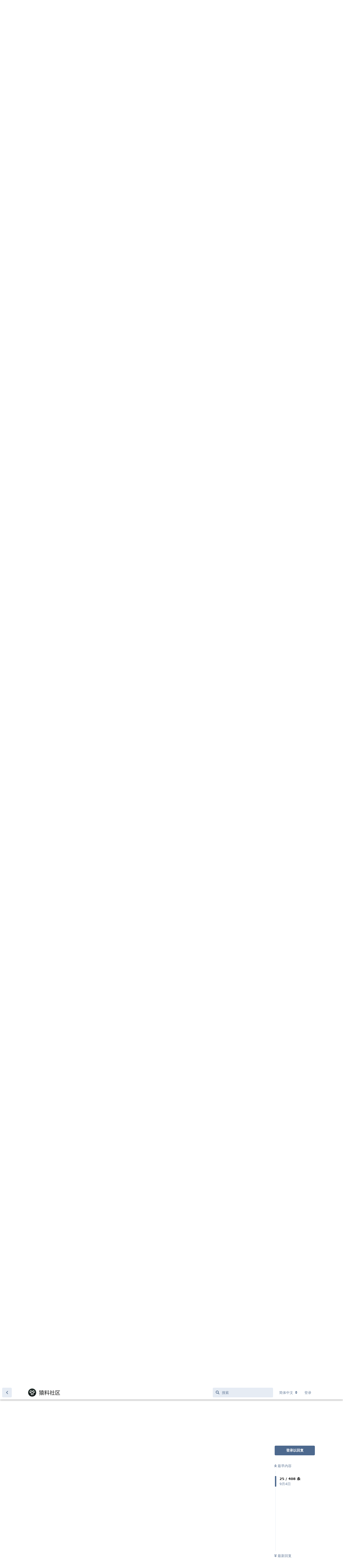

--- FILE ---
content_type: text/html; charset=utf-8
request_url: https://yuanliao.info/d/424/26
body_size: 16401
content:
<!doctype html>
<html  dir="ltr"        lang="zh-Hans" >
    <head>
        <meta charset="utf-8">
        <title>[插件][快捷命令 3.0.1]  全新版本，大量更新 - 猿料社区</title>

        <link rel="stylesheet" href="https://yuanliao.info/assets/forum-18e5ba52.css">
<link rel="canonical" href="https://yuanliao.info/d/424-301?near=26">
<meta name="viewport" content="width=device-width, initial-scale=1, maximum-scale=1, minimum-scale=1">
<meta name="description" content="猿料，取你所需原料。猿料是 uTools 官方社区，在这里你可以分享与发现各种实用插件。">
<meta name="theme-color" content="#4D698E">
<link rel="shortcut icon" href="https://yuanliao.info/assets/favicon-kw0zsuoa.png">
    </head>

    <body>
        <link rel="stylesheet" href="//at.alicdn.com/t/font_2157681_loi7c3sr99m.css" />

<div id="app" class="App">

    <div id="app-navigation" class="App-navigation"></div>

    <div id="drawer" class="App-drawer">

        <header id="header" class="App-header">
            <div id="header-navigation" class="Header-navigation"></div>
            <div class="container">
                <h1 class="Header-title">
                    <a href="https://yuanliao.info" id="home-link">
                                                    <img src="https://yuanliao.info/assets/logo-f9tlxmqd.png" alt="猿料社区" class="Header-logo">
                                            </a>
                </h1>
                <div id="header-primary" class="Header-primary"></div>
                <div id="header-secondary" class="Header-secondary"></div>
            </div>
        </header>

    </div>

    <main class="App-content">
        <div id="content"></div>

        <div id="flarum-loading" style="display: none">
    正在加载...
</div>

<noscript>
    <div class="Alert">
        <div class="container">
            请使用更现代的浏览器并启用 JavaScript 以获得最佳浏览体验。
        </div>
    </div>
</noscript>

<div id="flarum-loading-error" style="display: none">
    <div class="Alert">
        <div class="container">
            加载论坛时出错，请强制刷新页面重试。
        </div>
    </div>
</div>

<noscript id="flarum-content">
    <div class="container">
    <h2>[插件][快捷命令 3.0.1]  全新版本，大量更新</h2>

    <div>
                    <div>
                                <h3>agentRich</h3>
                <div class="Post-body">
                    <p><a href="https://yuanliao.info/d/424/14" class="PostMention" data-id="2372">fofolee</a> <br>
我天  这回直接弹出错误窗口了</p>
                </div>
            </div>

            <hr>
                    <div>
                                <h3>fofolee</h3>
                <div class="Post-body">
                    <p><a href="https://yuanliao.info/d/424/16" class="PostMention" data-id="2374">agentRich</a> <br>
那个语句用了短文件名可能需要你根据实际情况微调<br>
不过。。我做了个小更新，你现在可以下载 0.0.1 版本了，应该没问题了</p>
                </div>
            </div>

            <hr>
                    <div>
                                <h3>agentRich</h3>
                <div class="Post-body">
                    <p><a href="https://yuanliao.info/d/424/17" class="PostMention" data-id="2378">fofolee</a> <br>
牛逼了奥</p>    
                </div>
            </div>

            <hr>
                    <div>
                                <h3>agentRich</h3>
                <div class="Post-body">
                    <p>内个   不小心又发现了个bug</p>

<p>脚本是这个样子的</p> 

<p><img src="https://s2.ax1x.com/2019/06/24/Zk3YOs.png" alt="Zk3YOs.png"></p>

<p>没有变量是正常的，添加了主窗口输入的变量之后关键字就变成了匹配住输入框文本进入</p>

<p><img src="https://s2.ax1x.com/2019/06/24/Zk31fS.png" alt="Zk31fS.png"></p>

<p>然后在主窗口直接搜索关键字也不好用，但是搜索匹配就能看到新写的脚本。。。</p>

<p><img src="https://s2.ax1x.com/2019/06/24/ZkGKG8.png" alt="ZkGKG8.png"></p>

                </div>
            </div>

            <hr>
                    <div>
                                <h3>fofolee</h3>
                <div class="Post-body">
                    <p><a href="https://yuanliao.info/d/424/19" class="PostMention" data-id="2463">agentRich</a> <br>
这个其实是你在主窗口无论输入什么都会出现你刚才定义的命令，并把输入的值作为参数。比如你输入“匹配”，这时候回车就会执行 cmd /k "cd /d D:\xx\xx" 匹配<br>
输入”root@xxxxx“ 则会执行cmd /k "cd /d D:\xx\xx" root@xxxx</p>
                </div>
            </div>

            <hr>
                    <div>
                                <h3>agentRich</h3>
                <div class="Post-body">
                    <p><a href="https://yuanliao.info/d/424/20" class="PostMention" data-id="2467">fofolee</a> <br>
所以主窗口文本这个变量还是不太好用呗</p>
                </div>
            </div>

            <hr>
                    <div>
                                <h3>fofolee</h3>
                <div class="Post-body">
                    <p><a href="https://yuanliao.info/d/424/21" class="PostMention" data-id="2468">agentRich</a> <br>
主输入框是不需要关键词的，估计你想要的是子输入框，这个我还没写</p>
                </div>
            </div>

            <hr>
                    <div>
                                <h3>ghostbody</h3>
                <div class="Post-body">
                    <p><a href="https://yuanliao.info/d/424/22" class="PostMention" data-id="2475">fofolee</a> <br>
<a href="https://yuanliao.info/d/424/21" class="PostMention" data-id="2468">agentRich</a></p> 

<p>支持子命令 MR，初步使用还行：<a href="https://github.com/fofolee/uTools-QuickerCommand" rel=" nofollow ugc">https://github.com/fofolee/uTools-QuickerCommand</a></p>
                </div>
            </div>

            <hr>
                    <div>
                                <h3>agentRich</h3>
                <div class="Post-body">
                    <p><a href="https://yuanliao.info/d/424/22" class="PostMention" data-id="2475">fofolee</a> <br>
啊  其实原来是想直接在主输入框打字然后运行  输入的字就直接放在了cmd里面   不过那样好像就不能用tab补全了    <br><br>
想想还是想办法让cmd弹出来的时候显示pscp把</p>     
                </div>
            </div>

            <hr>
                    <div>
                                <h3>goo1016</h3>
                <div class="Post-body">
                    <p>1、发现了个重装都不好使的BUG；<br>
<img src="https://i.loli.net/2019/07/04/5d1d7cc9118a859238.png" alt="Snipaste_2019-07-04_12-11-36.png"></p>

<p>2、我电脑上有wsl，所以是有bash命令的，但是貌似这个目录转换有问题，希望能解决一下<br>
<img src="https://i.loli.net/2019/07/04/5d1d7d41a0fa035710.png" alt="Snipaste_2019-07-04_12-14-48.png"></p>

<p>3、选择显示纯文本输出的情况下， 执行了命令主窗口就消失了。设置了“进入即分类”之后窗口会先消失，等到命令执行完之后才会显示完整结果。能不能做成命令执行时就输出结果？<br>
<img src="https://i.loli.net/2019/07/04/5d1d7e2cdf92589745.png" alt="Snipaste_2019-07-04_12-17-12.png"></p>

                </div>
            </div>

            <hr>
                    <div>
                                <h3>fofolee</h3>
                <div class="Post-body">
                    <p><a href="https://yuanliao.info/d/424/24" class="PostMention" data-id="2599">goo1016</a> 第一个貌似没能复现，第二个有时间我改一下~ 第三个是因为有些场景（比如获取选中文本）需要先隐藏窗口，再获取上一个窗口的文本，作为一个插件没办法在进入uTools前就获取选中的文本~<br>
<a href="https://yuanliao.info/d/424/26" class="PostMention" data-id="3268">xiaopao</a> <a href="https://yuanliao.info/d/424/27" class="PostMention" data-id="3407">loading</a> 已更新<br>
<a href="https://yuanliao.info/u/zzh" class="UserMention">@zzh</a> 没事~</p>
                </div>
            </div>

            <hr>
                    <div>
                                <h3>冷颜微笑</h3>
                <div class="Post-body">
                    <p>cmd启node服务，没有输出日志也没法终止进程，要从进程树里才能结束</p>
                </div>
            </div>

            <hr>
                    <div>
                                <h3>xiaopao</h3>
                <div class="Post-body">
                    <p>utools更新后 这个插件不能用了 请问你还会更新这个插件吗？比较依赖这个插件了。。。</p>
                </div>
            </div>

            <hr>
                    <div>
                                <h3>loading</h3>
                <div class="Post-body">
                    <p>和楼上一样，我也是很需要这个插件，开发者能否更新一下。。<a href="https://yuanliao.info/u/fofolee" class="UserMention">@fofolee</a></p> 
                </div>
            </div>

            <hr>
                    <div>
                                <h3>zzh</h3>
                <div class="Post-body">
                    <p>楼主已经更新，我这个就删除了哈</p>

<p><del>没有看到楼主的使用许可协议，私自 Clone 了源码从新编译打包了一个支持 utools-v0.8.0-beta 的版本，只支持 64 位的 Windows 系统（手头没有 32 位的 Windows 系统，Deepin 安装了 utools 后启动不了），如果有何不妥请告知，我立即将其删除。<br>
链接: <a href="https://pan.baidu.com/s/1AZMgOGOhfIwwRXGuOwJ5MQ" rel=" nofollow ugc">https://pan.baidu.com/s/1AZMgOGOhfIwwRXGuOwJ5MQ</a> 提取码: pw9j </del></p>
                </div>
            </div>

            <hr>
                    <div>
                                <h3>梦莲华</h3>
                <div class="Post-body">
                    <p><a href="https://yuanliao.info/d/424/30" class="PostMention" data-id="3432">fofolee</a> 支持更新<br>
但我这里始终出现一个息屏的命令，但打开之后无内容且添加任何内容会自动创建其他命令<br>
重装仍然复现，0.0.1与0.0.2都复现此bug<br>
不知为何，曾导入百度盘中息屏json文件 与息屏(macos)同时导入<br>
不知能否看下解决下。</p>

<p>另我这里0.0.2无法导入百度盘中分享过的json文件，不知是bug还是0.0.2不支持？<br>
使用上面<a href="https://yuanliao.info/u/zzh" class="UserMention">@zzh</a>  打包的0.0.1可以使用但仍复现上面bug</p>

<p><img src="https://i.loli.net/2019/09/04/UfjitLnoEluHyAG.png" alt="Snipaste_2019-09-04_23-47-05.png"></p>

<p>zzh 打包的0.0.1</p>

<p><img src="https://i.loli.net/2019/09/04/yGTpKboMX82Qu6F.png" alt="Snipaste_2019-09-04_23-47-36.png"></p>

<p>新的0.0.2</p>

<p><img src="https://i.loli.net/2019/09/04/FGPh3JxsSKYrCtb.png" alt="Snipaste_2019-09-04_23-51-00.png"></p>

<p>这是息屏命令进入编辑的页面</p>
                </div>
            </div>

            <hr>
                    <div>
                                <h3>fofolee</h3>
                <div class="Post-body">
                    <p><a href="https://yuanliao.info/d/424/31" class="PostMention" data-id="3433">梦莲华</a> 测试了下发现导入确实失效了，翻了下文档发现新版electron的api变了。。。现在已经修复<br>
至于你那个无处不在的息屏。。删除后还有吗？比较诡异，我暂时没办法复现，是uTools更新后出现的还是一直都有？</p>
                </div>
            </div>

            <hr>
                    <div>
                                <h3>梦莲华</h3>
                <div class="Post-body">
                    <p><a href="https://yuanliao.info/d/424/32" class="PostMention" data-id="3434">fofolee</a> <br>
是一直有的，很奇怪。晚上有空了尝试重新完全清理utools相关后重装试试。<br>
或者不知道utools有没有每个插件的单独存储，如果有的话可以删除快捷命令相关。有备份的话我这边卸载后重装导入的命令还都存在，并没删除干净<br>
更新后的0.0.2无法安装，如图<br>
<img src="https://i.loli.net/2019/09/05/ZA9Kv2YblVJTF4d.png" alt="Snipaste_2019-09-05_07-45-46.png"></p>
                </div>
            </div>

            <hr>
                    <div>
                                <h3>fofolee</h3>
                <div class="Post-body">
                    <p><a href="https://yuanliao.info/d/424/33" class="PostMention" data-id="3435">梦莲华</a> 没下好吧，我从网盘从新下没问题，md5: 7D7C8DD912ECDBEB25CC9554C22CFDF8<br>
我这个插件是调用uTools自带的数据库api做存储的，只要是同一个插件id，你就算卸载插件重装，或者换了电脑，自定义的命令都还是有的，或者说是会自动同步过去。正常情况下，你在插件里点删除图标才会删除<br>
不过你试了别人打包的插件，那么相当于另外一个插件id，那里面的命令按理说是不会同步的，我晚上加一个清空数据库的选项吧</p>
                </div>
            </div>

            <hr>
                    <div>
                                <h3>梦莲华</h3>
                <div class="Post-body">
                    <p><a href="https://yuanliao.info/d/424/34" class="PostMention" data-id="3436">fofolee</a> 好的，辛苦了。<br>
清除数据库出来了以后我再试试，看看是否可以复现</p>
                </div>
            </div>

            <hr>
                    <div>
                                <h3>Xinu</h3>
                <div class="Post-body">
                    <p>👍👍👍</p>
                </div>
            </div>

            <hr>
            </div>

    
    </div>

</noscript>


        <div class="App-composer">
            <div class="container">
                <div id="composer"></div>
            </div>
        </div>
    </main>

</div>

<script>
var _hmt = _hmt || [];
(function() {
  var hm = document.createElement("script");
  hm.src = "https://hm.baidu.com/hm.js?4b5c6559874d65a98d537abb6c4094e6";
  var s = document.getElementsByTagName("script")[0]; 
  s.parentNode.insertBefore(hm, s);
})();
</script>
<div style='text-align:center; padding: 20px 0 20px 190px'><a href="https://beian.miit.gov.cn/" target="_blank">闽ICP备18007474号</a></div>


        <div id="modal"></div>
        <div id="alerts"></div>

        <script>
            document.getElementById('flarum-loading').style.display = 'block';
            var flarum = {extensions: {}};
        </script>

        <script src="https://yuanliao.info/assets/forum-3e43650b.js"></script>
<script src="https://yuanliao.info/assets/forum-zh-Hans-d66daf3d.js"></script>

        <script>
            document.getElementById('flarum-loading').style.display = 'none';

            try {
                flarum.core.app.load({"resources":[{"type":"forums","id":"1","attributes":{"title":"\u733f\u6599\u793e\u533a","description":"\u733f\u6599\uff0c\u53d6\u4f60\u6240\u9700\u539f\u6599\u3002\u733f\u6599\u662f uTools \u5b98\u65b9\u793e\u533a\uff0c\u5728\u8fd9\u91cc\u4f60\u53ef\u4ee5\u5206\u4eab\u4e0e\u53d1\u73b0\u5404\u79cd\u5b9e\u7528\u63d2\u4ef6\u3002","showLanguageSelector":true,"baseUrl":"https:\/\/yuanliao.info","basePath":"","debug":false,"apiUrl":"https:\/\/yuanliao.info\/api","welcomeTitle":"\u6b22\u8fce\u6765\u5230 uTools \u793e\u533a","welcomeMessage":"\u5728\u8fd9\u91cc\u4f60\u53ef\u4ee5\u53cd\u9988\u95ee\u9898\uff0c\u5206\u4eab\u4f7f\u7528\u5fc3\u5f97\uff0c\u5171\u540c\u63a8\u52a8 uTools \u4e0d\u65ad\u8fdb\u6b65\u3002","themePrimaryColor":"#4D698E","themeSecondaryColor":"#658cbf","logoUrl":"https:\/\/yuanliao.info\/assets\/logo-f9tlxmqd.png","faviconUrl":"https:\/\/yuanliao.info\/assets\/favicon-kw0zsuoa.png","headerHtml":"\u003Clink rel=\u0022stylesheet\u0022 href=\u0022\/\/at.alicdn.com\/t\/font_2157681_loi7c3sr99m.css\u0022 \/\u003E","footerHtml":"\u003Cscript\u003E\nvar _hmt = _hmt || [];\n(function() {\n  var hm = document.createElement(\u0022script\u0022);\n  hm.src = \u0022https:\/\/hm.baidu.com\/hm.js?4b5c6559874d65a98d537abb6c4094e6\u0022;\n  var s = document.getElementsByTagName(\u0022script\u0022)[0]; \n  s.parentNode.insertBefore(hm, s);\n})();\n\u003C\/script\u003E\n\u003Cdiv style=\u0027text-align:center; padding: 20px 0 20px 190px\u0027\u003E\u003Ca href=\u0022https:\/\/beian.miit.gov.cn\/\u0022 target=\u0022_blank\u0022\u003E\u95fdICP\u590718007474\u53f7\u003C\/a\u003E\u003C\/div\u003E","allowSignUp":true,"defaultRoute":"\/all","canViewDiscussions":true,"canStartDiscussion":false,"canViewUserList":false,"minPrimaryTags":"0","maxPrimaryTags":"1","minSecondaryTags":"0","maxSecondaryTags":"3","canViewFlags":false,"guidelinesUrl":"talk.u-tools.cn"},"relationships":{"groups":{"data":[{"type":"groups","id":"1"},{"type":"groups","id":"2"},{"type":"groups","id":"3"},{"type":"groups","id":"4"},{"type":"groups","id":"5"},{"type":"groups","id":"6"}]},"tags":{"data":[{"type":"tags","id":"4"},{"type":"tags","id":"5"},{"type":"tags","id":"6"},{"type":"tags","id":"7"},{"type":"tags","id":"9"},{"type":"tags","id":"11"},{"type":"tags","id":"12"},{"type":"tags","id":"13"}]}}},{"type":"groups","id":"1","attributes":{"nameSingular":"\u5f00\u53d1\u8005","namePlural":"\u521b\u5efa\u7ec4","color":"#B72A2A","icon":"fas fa-cogs","isHidden":0}},{"type":"groups","id":"2","attributes":{"nameSingular":"\u6e38\u5ba2","namePlural":"\u6e38\u5ba2","color":null,"icon":null,"isHidden":0}},{"type":"groups","id":"3","attributes":{"nameSingular":"\u6ce8\u518c\u7528\u6237","namePlural":"\u6ce8\u518c\u7528\u6237","color":null,"icon":null,"isHidden":0}},{"type":"groups","id":"4","attributes":{"nameSingular":"\u7ba1\u7406\u5458","namePlural":"\u7ba1\u7406\u7ec4","color":"#80349E","icon":"fas fa-cog","isHidden":0}},{"type":"groups","id":"5","attributes":{"nameSingular":"\u8d21\u732e\u8005","namePlural":"\u8d21\u732e\u7ec4","color":"#40a9ff","icon":"fas fa-code","isHidden":0}},{"type":"groups","id":"6","attributes":{"nameSingular":"\u4f1a\u5458","namePlural":"VIP","color":"#f8ac30","icon":"iconfont icon-vip1","isHidden":0}},{"type":"tags","id":"4","attributes":{"name":"\u610f\u89c1\u5efa\u8bae","description":"\u5206\u4eab\u4f60\u5bf9 uTools \u7684\u60f3\u6cd5\u4e0e\u521b\u610f\uff0c\u5171\u540c\u63a8\u52a8 uTools \u4e0d\u65ad\u8fdb\u6b65","slug":"suggestions","color":"#4656b2","backgroundUrl":null,"backgroundMode":null,"icon":"fa fa-comments","discussionCount":19197,"position":1,"defaultSort":null,"isChild":false,"isHidden":false,"lastPostedAt":"2025-11-21T08:09:56+00:00","canStartDiscussion":false,"canAddToDiscussion":false},"relationships":{"lastPostedDiscussion":{"data":{"type":"discussions","id":"22779"}}}},{"type":"tags","id":"5","attributes":{"name":"\u63d2\u4ef6\u53d1\u5e03","description":"\u4e3a uTools \u6ce8\u5165\u66f4\u591a\u7075\u9b42","slug":"plugins","color":"#47b0d0","backgroundUrl":null,"backgroundMode":null,"icon":"fa fa-code","discussionCount":715,"position":2,"defaultSort":null,"isChild":false,"isHidden":false,"lastPostedAt":"2025-11-04T08:44:15+00:00","canStartDiscussion":false,"canAddToDiscussion":false},"relationships":{"lastPostedDiscussion":{"data":{"type":"discussions","id":"22733"}}}},{"type":"tags","id":"6","attributes":{"name":"\u5f00\u53d1\u8005","description":"\u5206\u4eab uTools \u63d2\u4ef6\u5f00\u53d1\u7684\u7ecf\u9a8c\u6280\u5de7\u3001\u63a2\u8ba8\u6280\u672f\u96be\u9898","slug":"developers","color":"#0082ff","backgroundUrl":null,"backgroundMode":null,"icon":"fa fa-users","discussionCount":309,"position":4,"defaultSort":null,"isChild":false,"isHidden":false,"lastPostedAt":"2025-09-22T04:47:12+00:00","canStartDiscussion":false,"canAddToDiscussion":false},"relationships":{"lastPostedDiscussion":{"data":{"type":"discussions","id":"22681"}}}},{"type":"tags","id":"7","attributes":{"name":"\u95ee\u9898\u53cd\u9988","description":"\u8bf7\u60a8\u8be6\u7ec6\u63cf\u8ff0\u95ee\u9898\u73b0\u8c61\uff0c\u63d0\u4f9b\u8f6f\u4ef6\u548c\u64cd\u4f5c\u7cfb\u7edf\u7248\u672c\u3001\u590d\u73b0\u6b65\u9aa4\u3001\u76f8\u5e94\u7684\u622a\u56fe\u6216\u89c6\u9891","slug":"bug-report","color":"#ed4c4c","backgroundUrl":null,"backgroundMode":null,"icon":"fa fa-bug","discussionCount":201,"position":0,"defaultSort":null,"isChild":false,"isHidden":false,"lastPostedAt":"2025-11-18T03:39:55+00:00","canStartDiscussion":false,"canAddToDiscussion":false},"relationships":{"lastPostedDiscussion":{"data":{"type":"discussions","id":"22773"}}}},{"type":"tags","id":"9","attributes":{"name":"\u63d2\u4ef6\u9700\u6c42","description":"\u5206\u4eab\u4f60\u7684\u9700\u6c42\u548c\u60f3\u6cd5\uff0c\u4e30\u5bcc uTools \u63d2\u4ef6\u5e94\u7528\u751f\u6001","slug":"plugin-needs","color":"#4b93d1","backgroundUrl":null,"backgroundMode":null,"icon":"fa fa-cube","discussionCount":24,"position":3,"defaultSort":null,"isChild":false,"isHidden":false,"lastPostedAt":"2025-11-14T11:39:02+00:00","canStartDiscussion":false,"canAddToDiscussion":false},"relationships":{"lastPostedDiscussion":{"data":{"type":"discussions","id":"22761"}}}},{"type":"tags","id":"11","attributes":{"name":"Windows","description":"","slug":"windows","color":"#235a9f","backgroundUrl":null,"backgroundMode":null,"icon":"","discussionCount":85,"position":0,"defaultSort":null,"isChild":true,"isHidden":false,"lastPostedAt":"2025-11-11T13:24:30+00:00","canStartDiscussion":false,"canAddToDiscussion":false},"relationships":{"lastPostedDiscussion":{"data":{"type":"discussions","id":"22751"}},"parent":{"data":{"type":"tags","id":"7"}}}},{"type":"tags","id":"12","attributes":{"name":"macOS","description":"","slug":"macos","color":"#000000","backgroundUrl":null,"backgroundMode":null,"icon":"","discussionCount":41,"position":1,"defaultSort":null,"isChild":true,"isHidden":false,"lastPostedAt":"2025-11-18T02:53:20+00:00","canStartDiscussion":false,"canAddToDiscussion":false},"relationships":{"lastPostedDiscussion":{"data":{"type":"discussions","id":"22771"}},"parent":{"data":{"type":"tags","id":"7"}}}},{"type":"tags","id":"13","attributes":{"name":"Linux","description":"","slug":"linux","color":"#f0b811","backgroundUrl":null,"backgroundMode":null,"icon":"","discussionCount":11,"position":2,"defaultSort":null,"isChild":true,"isHidden":false,"lastPostedAt":"2025-11-15T05:26:29+00:00","canStartDiscussion":false,"canAddToDiscussion":false},"relationships":{"lastPostedDiscussion":{"data":{"type":"discussions","id":"22763"}},"parent":{"data":{"type":"tags","id":"7"}}}},{"type":"discussions","id":"22779","attributes":{"title":"\u5b98\u65b9api\u5f55\u5c4f\u53ea\u80fd\u5bfc\u51fawebm \u80fd\u4e0d\u80fd\u652f\u6301\u5176\u4ed6mp4\u548cgif\u683c\u5f0f\u5462\uff1f","slug":"apiwebm-mp4gif","commentCount":1,"participantCount":1,"createdAt":"2025-11-21T08:09:56+00:00","lastPostedAt":"2025-11-21T08:09:56+00:00","lastPostNumber":1,"canReply":false,"canRename":false,"canDelete":false,"canHide":false,"isApproved":true,"isLocked":false,"canLock":false,"isSticky":false,"canSticky":false,"canTag":false}},{"type":"discussions","id":"22733","attributes":{"title":"utools \u63d2\u4ef6\u53d1\u5e03\u524d\u8981\u4e0d\u8981\u505a\u4ee3\u7801\u6df7\u6dc6","slug":"utools","commentCount":3,"participantCount":2,"createdAt":"2025-11-03T10:49:36+00:00","lastPostedAt":"2025-11-04T10:47:10+00:00","lastPostNumber":3,"canReply":false,"canRename":false,"canDelete":false,"canHide":false,"isApproved":true,"isLocked":false,"canLock":false,"isSticky":false,"canSticky":false,"canTag":false}},{"type":"discussions","id":"22681","attributes":{"title":"\u56fd\u5185\u5728 Cursor \u548c Copilot\u5982\u4f55\u7528Claude\u6a21\u578b","slug":"cursor-copilotclaude","commentCount":1,"participantCount":1,"createdAt":"2025-09-22T04:47:12+00:00","lastPostedAt":"2025-09-22T04:47:12+00:00","lastPostNumber":1,"canReply":false,"canRename":false,"canDelete":false,"canHide":false,"isApproved":true,"isLocked":false,"canLock":false,"isSticky":false,"canSticky":false,"canTag":false}},{"type":"discussions","id":"22773","attributes":{"title":"\u793e\u533a\u641c\u7d22\u5f15\u64ce\u662f\u4e2a\u88c5\u9970","slug":"","commentCount":1,"participantCount":1,"createdAt":"2025-11-18T03:39:55+00:00","lastPostedAt":"2025-11-18T03:39:55+00:00","lastPostNumber":1,"canReply":false,"canRename":false,"canDelete":false,"canHide":false,"isApproved":true,"isLocked":false,"canLock":false,"isSticky":false,"canSticky":false,"canTag":false}},{"type":"discussions","id":"22761","attributes":{"title":"\u6c42\u4e2a\u63d2\u4ef6\uff0c\u6c42\u4e00\u4e2a\u80fd\u6307\u5b9a\u540d\u79f0\u6279\u91cf\u5bfc\u51faExcel\u8868\u683c\u56fe\u7247\u7684\u63d2\u4ef6","slug":"excel","commentCount":1,"participantCount":1,"createdAt":"2025-11-14T11:39:02+00:00","lastPostedAt":"2025-11-14T11:39:02+00:00","lastPostNumber":1,"canReply":false,"canRename":false,"canDelete":false,"canHide":false,"isApproved":true,"isLocked":false,"canLock":false,"isSticky":false,"canSticky":false,"canTag":false}},{"type":"discussions","id":"22751","attributes":{"title":"OneCommander\u7a97\u53e3\u4e2d\u65e0\u6cd5\u547c\u51fa\u8d85\u7ea7\u9762\u677f","slug":"onecommander","commentCount":1,"participantCount":1,"createdAt":"2025-11-11T13:24:30+00:00","lastPostedAt":"2025-11-11T13:24:30+00:00","lastPostNumber":1,"canReply":false,"canRename":false,"canDelete":false,"canHide":false,"isApproved":true,"isLocked":false,"canLock":false,"isSticky":false,"canSticky":false,"canTag":false}},{"type":"discussions","id":"22771","attributes":{"title":"DeepSeek \u5feb\u6377\u641c\u7d22\u6253\u5f00\u63d2\u4ef6\u5bfc\u81f4\u6574\u4e2a utools \u95ea\u9000","slug":"deepseek-utools","commentCount":1,"participantCount":1,"createdAt":"2025-11-18T02:53:20+00:00","lastPostedAt":"2025-11-18T02:53:20+00:00","lastPostNumber":1,"canReply":false,"canRename":false,"canDelete":false,"canHide":false,"isApproved":true,"isLocked":false,"canLock":false,"isSticky":false,"canSticky":false,"canTag":false}},{"type":"discussions","id":"22763","attributes":{"title":"\u80fd\u5426\u901a\u8fc7utools\u5feb\u901f\u542f\u52a8ubuntu\u4e2d\u901a\u8fc7flatpak\u5b89\u88c5\u7684\u8f6f\u4ef6","slug":"utoolsubuntuflatpak","commentCount":1,"participantCount":1,"createdAt":"2025-11-15T05:26:29+00:00","lastPostedAt":"2025-11-15T05:26:29+00:00","lastPostNumber":1,"canReply":false,"canRename":false,"canDelete":false,"canHide":false,"isApproved":true,"isLocked":false,"canLock":false,"isSticky":false,"canSticky":false,"canTag":false}}],"session":{"userId":0,"csrfToken":"CJ8Ln9X0MMYeM2XI2bMeRrgvPMHYlMw1ERSUewRo"},"locales":{"zh-Hans":"\u7b80\u4f53\u4e2d\u6587","en":"English"},"locale":"zh-Hans","apiDocument":{"data":{"type":"discussions","id":"424","attributes":{"title":"[\u63d2\u4ef6][\u5feb\u6377\u547d\u4ee4 3.0.1]  \u5168\u65b0\u7248\u672c\uff0c\u5927\u91cf\u66f4\u65b0","slug":"301","commentCount":394,"participantCount":111,"createdAt":"2019-05-03T01:17:14+00:00","lastPostedAt":"2025-09-10T09:29:14+00:00","lastPostNumber":424,"canReply":false,"canRename":false,"canDelete":false,"canHide":false,"isApproved":true,"isLocked":false,"canLock":false,"isSticky":false,"canSticky":false,"canTag":false},"relationships":{"posts":{"data":[{"type":"posts","id":"2121"},{"type":"posts","id":"2122"},{"type":"posts","id":"2123"},{"type":"posts","id":"2124"},{"type":"posts","id":"2125"},{"type":"posts","id":"2126"},{"type":"posts","id":"2217"},{"type":"posts","id":"2261"},{"type":"posts","id":"2264"},{"type":"posts","id":"2274"},{"type":"posts","id":"2277"},{"type":"posts","id":"2289"},{"type":"posts","id":"2362"},{"type":"posts","id":"2372"},{"type":"posts","id":"2373"},{"type":"posts","id":"2374"},{"type":"posts","id":"2378"},{"type":"posts","id":"2381"},{"type":"posts","id":"2463"},{"type":"posts","id":"2467"},{"type":"posts","id":"2468"},{"type":"posts","id":"2475"},{"type":"posts","id":"2477"},{"type":"posts","id":"2599"},{"type":"posts","id":"3051"},{"type":"posts","id":"3268"},{"type":"posts","id":"3407"},{"type":"posts","id":"3425"},{"type":"posts","id":"3431"},{"type":"posts","id":"3432"},{"type":"posts","id":"3433"},{"type":"posts","id":"3434"},{"type":"posts","id":"3435"},{"type":"posts","id":"3436"},{"type":"posts","id":"3438"},{"type":"posts","id":"3440"},{"type":"posts","id":"3449"},{"type":"posts","id":"3453"},{"type":"posts","id":"3455"},{"type":"posts","id":"3468"},{"type":"posts","id":"3509"},{"type":"posts","id":"3518"},{"type":"posts","id":"3521"},{"type":"posts","id":"3525"},{"type":"posts","id":"3526"},{"type":"posts","id":"3551"},{"type":"posts","id":"3552"},{"type":"posts","id":"3574"},{"type":"posts","id":"3575"},{"type":"posts","id":"3576"},{"type":"posts","id":"3588"},{"type":"posts","id":"3589"},{"type":"posts","id":"3619"},{"type":"posts","id":"3628"},{"type":"posts","id":"3630"},{"type":"posts","id":"3633"},{"type":"posts","id":"3634"},{"type":"posts","id":"3706"},{"type":"posts","id":"3945"},{"type":"posts","id":"3960"},{"type":"posts","id":"3961"},{"type":"posts","id":"4031"},{"type":"posts","id":"4033"},{"type":"posts","id":"4036"},{"type":"posts","id":"4223"},{"type":"posts","id":"4428"},{"type":"posts","id":"4790"},{"type":"posts","id":"4947"},{"type":"posts","id":"4950"},{"type":"posts","id":"5378"},{"type":"posts","id":"5410"},{"type":"posts","id":"5694"},{"type":"posts","id":"5800"},{"type":"posts","id":"5811"},{"type":"posts","id":"5832"},{"type":"posts","id":"6019"},{"type":"posts","id":"6076"},{"type":"posts","id":"6099"},{"type":"posts","id":"6199"},{"type":"posts","id":"6235"},{"type":"posts","id":"6365"},{"type":"posts","id":"6708"},{"type":"posts","id":"6845"},{"type":"posts","id":"6847"},{"type":"posts","id":"6861"},{"type":"posts","id":"6870"},{"type":"posts","id":"6884"},{"type":"posts","id":"6892"},{"type":"posts","id":"6954"},{"type":"posts","id":"7052"},{"type":"posts","id":"7209"},{"type":"posts","id":"7210"},{"type":"posts","id":"7213"},{"type":"posts","id":"7217"},{"type":"posts","id":"7226"},{"type":"posts","id":"7227"},{"type":"posts","id":"7233"},{"type":"posts","id":"7234"},{"type":"posts","id":"7242"},{"type":"posts","id":"7244"},{"type":"posts","id":"7247"},{"type":"posts","id":"7264"},{"type":"posts","id":"7292"},{"type":"posts","id":"7404"},{"type":"posts","id":"7527"},{"type":"posts","id":"7642"},{"type":"posts","id":"7673"},{"type":"posts","id":"7717"},{"type":"posts","id":"7766"},{"type":"posts","id":"7770"},{"type":"posts","id":"7771"},{"type":"posts","id":"7780"},{"type":"posts","id":"7781"},{"type":"posts","id":"7782"},{"type":"posts","id":"7792"},{"type":"posts","id":"7794"},{"type":"posts","id":"7795"},{"type":"posts","id":"7841"},{"type":"posts","id":"7844"},{"type":"posts","id":"7996"},{"type":"posts","id":"8034"},{"type":"posts","id":"8054"},{"type":"posts","id":"8650"},{"type":"posts","id":"8696"},{"type":"posts","id":"9309"},{"type":"posts","id":"9353"},{"type":"posts","id":"9967"},{"type":"posts","id":"9973"},{"type":"posts","id":"9974"},{"type":"posts","id":"9994"},{"type":"posts","id":"10299"},{"type":"posts","id":"10311"},{"type":"posts","id":"10313"},{"type":"posts","id":"10695"},{"type":"posts","id":"10696"},{"type":"posts","id":"10697"},{"type":"posts","id":"10720"},{"type":"posts","id":"10765"},{"type":"posts","id":"10766"},{"type":"posts","id":"10803"},{"type":"posts","id":"10877"},{"type":"posts","id":"10889"},{"type":"posts","id":"10891"},{"type":"posts","id":"10906"},{"type":"posts","id":"10914"},{"type":"posts","id":"10917"},{"type":"posts","id":"10921"},{"type":"posts","id":"10922"},{"type":"posts","id":"10943"},{"type":"posts","id":"10957"},{"type":"posts","id":"10958"},{"type":"posts","id":"11201"},{"type":"posts","id":"11215"},{"type":"posts","id":"11216"},{"type":"posts","id":"11217"},{"type":"posts","id":"11226"},{"type":"posts","id":"11418"},{"type":"posts","id":"11419"},{"type":"posts","id":"11422"},{"type":"posts","id":"11423"},{"type":"posts","id":"11424"},{"type":"posts","id":"11426"},{"type":"posts","id":"11443"},{"type":"posts","id":"11444"},{"type":"posts","id":"11527"},{"type":"posts","id":"11533"},{"type":"posts","id":"11541"},{"type":"posts","id":"11590"},{"type":"posts","id":"11673"},{"type":"posts","id":"11675"},{"type":"posts","id":"11694"},{"type":"posts","id":"11715"},{"type":"posts","id":"11813"},{"type":"posts","id":"11954"},{"type":"posts","id":"11971"},{"type":"posts","id":"11979"},{"type":"posts","id":"11983"},{"type":"posts","id":"11984"},{"type":"posts","id":"11989"},{"type":"posts","id":"12015"},{"type":"posts","id":"12031"},{"type":"posts","id":"12032"},{"type":"posts","id":"12033"},{"type":"posts","id":"12034"},{"type":"posts","id":"12045"},{"type":"posts","id":"12065"},{"type":"posts","id":"12066"},{"type":"posts","id":"12067"},{"type":"posts","id":"12076"},{"type":"posts","id":"12085"},{"type":"posts","id":"12089"},{"type":"posts","id":"12094"},{"type":"posts","id":"12095"},{"type":"posts","id":"12097"},{"type":"posts","id":"12332"},{"type":"posts","id":"12336"},{"type":"posts","id":"12457"},{"type":"posts","id":"12690"},{"type":"posts","id":"12762"},{"type":"posts","id":"12799"},{"type":"posts","id":"12800"},{"type":"posts","id":"12801"},{"type":"posts","id":"12816"},{"type":"posts","id":"12843"},{"type":"posts","id":"13060"},{"type":"posts","id":"13293"},{"type":"posts","id":"13295"},{"type":"posts","id":"13297"},{"type":"posts","id":"13308"},{"type":"posts","id":"13311"},{"type":"posts","id":"13335"},{"type":"posts","id":"13336"},{"type":"posts","id":"13342"},{"type":"posts","id":"13343"},{"type":"posts","id":"13349"},{"type":"posts","id":"13350"},{"type":"posts","id":"13367"},{"type":"posts","id":"13368"},{"type":"posts","id":"13598"},{"type":"posts","id":"13599"},{"type":"posts","id":"13605"},{"type":"posts","id":"13612"},{"type":"posts","id":"13714"},{"type":"posts","id":"13959"},{"type":"posts","id":"13968"},{"type":"posts","id":"13982"},{"type":"posts","id":"14067"},{"type":"posts","id":"14068"},{"type":"posts","id":"14129"},{"type":"posts","id":"14164"},{"type":"posts","id":"14189"},{"type":"posts","id":"14193"},{"type":"posts","id":"14208"},{"type":"posts","id":"14209"},{"type":"posts","id":"14218"},{"type":"posts","id":"14444"},{"type":"posts","id":"14459"},{"type":"posts","id":"14463"},{"type":"posts","id":"14495"},{"type":"posts","id":"14508"},{"type":"posts","id":"14513"},{"type":"posts","id":"14538"},{"type":"posts","id":"14543"},{"type":"posts","id":"14577"},{"type":"posts","id":"14887"},{"type":"posts","id":"14901"},{"type":"posts","id":"14902"},{"type":"posts","id":"14905"},{"type":"posts","id":"14907"},{"type":"posts","id":"14908"},{"type":"posts","id":"14913"},{"type":"posts","id":"14917"},{"type":"posts","id":"14920"},{"type":"posts","id":"14941"},{"type":"posts","id":"15375"},{"type":"posts","id":"15386"},{"type":"posts","id":"15407"},{"type":"posts","id":"15414"},{"type":"posts","id":"15420"},{"type":"posts","id":"15524"},{"type":"posts","id":"16453"},{"type":"posts","id":"16544"},{"type":"posts","id":"17327"},{"type":"posts","id":"17339"},{"type":"posts","id":"17342"},{"type":"posts","id":"19185"},{"type":"posts","id":"19231"},{"type":"posts","id":"19232"},{"type":"posts","id":"19233"},{"type":"posts","id":"19234"},{"type":"posts","id":"19235"},{"type":"posts","id":"19236"},{"type":"posts","id":"19253"},{"type":"posts","id":"19317"},{"type":"posts","id":"19321"},{"type":"posts","id":"19460"},{"type":"posts","id":"19465"},{"type":"posts","id":"19998"},{"type":"posts","id":"20081"},{"type":"posts","id":"20088"},{"type":"posts","id":"20119"},{"type":"posts","id":"20166"},{"type":"posts","id":"20167"},{"type":"posts","id":"20169"},{"type":"posts","id":"20731"},{"type":"posts","id":"20881"},{"type":"posts","id":"21832"},{"type":"posts","id":"21833"},{"type":"posts","id":"21855"},{"type":"posts","id":"21856"},{"type":"posts","id":"21921"},{"type":"posts","id":"21950"},{"type":"posts","id":"21956"},{"type":"posts","id":"21957"},{"type":"posts","id":"21961"},{"type":"posts","id":"21968"},{"type":"posts","id":"21969"},{"type":"posts","id":"21970"},{"type":"posts","id":"21971"},{"type":"posts","id":"21972"},{"type":"posts","id":"21983"},{"type":"posts","id":"21985"},{"type":"posts","id":"22007"},{"type":"posts","id":"22110"},{"type":"posts","id":"23536"},{"type":"posts","id":"23539"},{"type":"posts","id":"23540"},{"type":"posts","id":"23571"},{"type":"posts","id":"23573"},{"type":"posts","id":"23575"},{"type":"posts","id":"23576"},{"type":"posts","id":"23577"},{"type":"posts","id":"23581"},{"type":"posts","id":"23582"},{"type":"posts","id":"23583"},{"type":"posts","id":"23590"},{"type":"posts","id":"23598"},{"type":"posts","id":"23604"},{"type":"posts","id":"23609"},{"type":"posts","id":"23610"},{"type":"posts","id":"23611"},{"type":"posts","id":"23613"},{"type":"posts","id":"23618"},{"type":"posts","id":"23619"},{"type":"posts","id":"23620"},{"type":"posts","id":"23621"},{"type":"posts","id":"23634"},{"type":"posts","id":"23635"},{"type":"posts","id":"23636"},{"type":"posts","id":"23640"},{"type":"posts","id":"23643"},{"type":"posts","id":"23647"},{"type":"posts","id":"23650"},{"type":"posts","id":"23651"},{"type":"posts","id":"23656"},{"type":"posts","id":"23659"},{"type":"posts","id":"23664"},{"type":"posts","id":"23665"},{"type":"posts","id":"23734"},{"type":"posts","id":"23735"},{"type":"posts","id":"23740"},{"type":"posts","id":"23769"},{"type":"posts","id":"23849"},{"type":"posts","id":"23854"},{"type":"posts","id":"23857"},{"type":"posts","id":"23858"},{"type":"posts","id":"23861"},{"type":"posts","id":"23866"},{"type":"posts","id":"23889"},{"type":"posts","id":"23908"},{"type":"posts","id":"23920"},{"type":"posts","id":"23924"},{"type":"posts","id":"23932"},{"type":"posts","id":"23940"},{"type":"posts","id":"23941"},{"type":"posts","id":"23942"},{"type":"posts","id":"23949"},{"type":"posts","id":"23950"},{"type":"posts","id":"23992"},{"type":"posts","id":"23993"},{"type":"posts","id":"23999"},{"type":"posts","id":"24002"},{"type":"posts","id":"24124"},{"type":"posts","id":"24163"},{"type":"posts","id":"24509"},{"type":"posts","id":"25853"},{"type":"posts","id":"26159"},{"type":"posts","id":"26169"},{"type":"posts","id":"26219"},{"type":"posts","id":"26220"},{"type":"posts","id":"26832"},{"type":"posts","id":"27047"},{"type":"posts","id":"27079"},{"type":"posts","id":"27303"},{"type":"posts","id":"28043"},{"type":"posts","id":"28049"},{"type":"posts","id":"28388"},{"type":"posts","id":"28389"},{"type":"posts","id":"41259"},{"type":"posts","id":"42786"},{"type":"posts","id":"42867"},{"type":"posts","id":"42889"},{"type":"posts","id":"42925"},{"type":"posts","id":"42935"},{"type":"posts","id":"43033"},{"type":"posts","id":"43035"},{"type":"posts","id":"43042"},{"type":"posts","id":"43045"},{"type":"posts","id":"43049"},{"type":"posts","id":"43050"},{"type":"posts","id":"43321"},{"type":"posts","id":"43348"},{"type":"posts","id":"43353"},{"type":"posts","id":"43486"},{"type":"posts","id":"43491"},{"type":"posts","id":"43504"},{"type":"posts","id":"43505"},{"type":"posts","id":"43636"},{"type":"posts","id":"43637"},{"type":"posts","id":"43638"},{"type":"posts","id":"43639"},{"type":"posts","id":"43640"},{"type":"posts","id":"45022"},{"type":"posts","id":"45257"},{"type":"posts","id":"45377"},{"type":"posts","id":"47541"},{"type":"posts","id":"50563"},{"type":"posts","id":"50564"}]},"tags":{"data":[{"type":"tags","id":"5"}]}}},"included":[{"type":"posts","id":"2374","attributes":{"number":16,"createdAt":"2019-06-11T09:33:37+00:00","contentType":"comment","contentHtml":"\u003Cp\u003E\u003Ca href=\u0022https:\/\/yuanliao.info\/d\/424\/14\u0022 class=\u0022PostMention\u0022 data-id=\u00222372\u0022\u003Efofolee\u003C\/a\u003E \u003Cbr\u003E\n\u6211\u5929  \u8fd9\u56de\u76f4\u63a5\u5f39\u51fa\u9519\u8bef\u7a97\u53e3\u4e86\u003C\/p\u003E","canEdit":false,"canDelete":false,"canHide":false,"isApproved":true,"canApprove":false,"canLike":false,"canFlag":false},"relationships":{"discussion":{"data":{"type":"discussions","id":"424"}},"user":{"data":{"type":"users","id":"2307"}},"likes":{"data":[]},"mentionedBy":{"data":[{"type":"posts","id":"2378"}]}}},{"type":"posts","id":"2378","attributes":{"number":17,"createdAt":"2019-06-12T11:11:07+00:00","contentType":"comment","contentHtml":"\u003Cp\u003E\u003Ca href=\u0022https:\/\/yuanliao.info\/d\/424\/16\u0022 class=\u0022PostMention\u0022 data-id=\u00222374\u0022\u003EagentRich\u003C\/a\u003E \u003Cbr\u003E\n\u90a3\u4e2a\u8bed\u53e5\u7528\u4e86\u77ed\u6587\u4ef6\u540d\u53ef\u80fd\u9700\u8981\u4f60\u6839\u636e\u5b9e\u9645\u60c5\u51b5\u5fae\u8c03\u003Cbr\u003E\n\u4e0d\u8fc7\u3002\u3002\u6211\u505a\u4e86\u4e2a\u5c0f\u66f4\u65b0\uff0c\u4f60\u73b0\u5728\u53ef\u4ee5\u4e0b\u8f7d 0.0.1 \u7248\u672c\u4e86\uff0c\u5e94\u8be5\u6ca1\u95ee\u9898\u4e86\u003C\/p\u003E","canEdit":false,"canDelete":false,"canHide":false,"isApproved":true,"canApprove":false,"canLike":false,"canFlag":false},"relationships":{"user":{"data":{"type":"users","id":"2542"}},"discussion":{"data":{"type":"discussions","id":"424"}},"likes":{"data":[]},"mentionedBy":{"data":[{"type":"posts","id":"2381"}]}}},{"type":"posts","id":"2381","attributes":{"number":18,"createdAt":"2019-06-12T11:21:50+00:00","contentType":"comment","contentHtml":"\u003Cp\u003E\u003Ca href=\u0022https:\/\/yuanliao.info\/d\/424\/17\u0022 class=\u0022PostMention\u0022 data-id=\u00222378\u0022\u003Efofolee\u003C\/a\u003E \u003Cbr\u003E\n\u725b\u903c\u4e86\u5965\u003C\/p\u003E    ","canEdit":false,"canDelete":false,"canHide":false,"isApproved":true,"canApprove":false,"canLike":false,"canFlag":false},"relationships":{"user":{"data":{"type":"users","id":"2307"}},"discussion":{"data":{"type":"discussions","id":"424"}},"likes":{"data":[]},"mentionedBy":{"data":[]}}},{"type":"posts","id":"2463","attributes":{"number":19,"createdAt":"2019-06-24T03:04:02+00:00","contentType":"comment","contentHtml":"\u003Cp\u003E\u5185\u4e2a   \u4e0d\u5c0f\u5fc3\u53c8\u53d1\u73b0\u4e86\u4e2abug\u003C\/p\u003E\n\n\u003Cp\u003E\u811a\u672c\u662f\u8fd9\u4e2a\u6837\u5b50\u7684\u003C\/p\u003E \n\n\u003Cp\u003E\u003Cimg src=\u0022https:\/\/s2.ax1x.com\/2019\/06\/24\/Zk3YOs.png\u0022 alt=\u0022Zk3YOs.png\u0022\u003E\u003C\/p\u003E\n\n\u003Cp\u003E\u6ca1\u6709\u53d8\u91cf\u662f\u6b63\u5e38\u7684\uff0c\u6dfb\u52a0\u4e86\u4e3b\u7a97\u53e3\u8f93\u5165\u7684\u53d8\u91cf\u4e4b\u540e\u5173\u952e\u5b57\u5c31\u53d8\u6210\u4e86\u5339\u914d\u4f4f\u8f93\u5165\u6846\u6587\u672c\u8fdb\u5165\u003C\/p\u003E\n\n\u003Cp\u003E\u003Cimg src=\u0022https:\/\/s2.ax1x.com\/2019\/06\/24\/Zk31fS.png\u0022 alt=\u0022Zk31fS.png\u0022\u003E\u003C\/p\u003E\n\n\u003Cp\u003E\u7136\u540e\u5728\u4e3b\u7a97\u53e3\u76f4\u63a5\u641c\u7d22\u5173\u952e\u5b57\u4e5f\u4e0d\u597d\u7528\uff0c\u4f46\u662f\u641c\u7d22\u5339\u914d\u5c31\u80fd\u770b\u5230\u65b0\u5199\u7684\u811a\u672c\u3002\u3002\u3002\u003C\/p\u003E\n\n\u003Cp\u003E\u003Cimg src=\u0022https:\/\/s2.ax1x.com\/2019\/06\/24\/ZkGKG8.png\u0022 alt=\u0022ZkGKG8.png\u0022\u003E\u003C\/p\u003E\n","canEdit":false,"canDelete":false,"canHide":false,"isApproved":true,"canApprove":false,"canLike":false,"canFlag":false},"relationships":{"discussion":{"data":{"type":"discussions","id":"424"}},"user":{"data":{"type":"users","id":"2307"}},"likes":{"data":[]},"mentionedBy":{"data":[{"type":"posts","id":"2467"}]}}},{"type":"posts","id":"2467","attributes":{"number":20,"createdAt":"2019-06-25T00:31:17+00:00","contentType":"comment","contentHtml":"\u003Cp\u003E\u003Ca href=\u0022https:\/\/yuanliao.info\/d\/424\/19\u0022 class=\u0022PostMention\u0022 data-id=\u00222463\u0022\u003EagentRich\u003C\/a\u003E \u003Cbr\u003E\n\u8fd9\u4e2a\u5176\u5b9e\u662f\u4f60\u5728\u4e3b\u7a97\u53e3\u65e0\u8bba\u8f93\u5165\u4ec0\u4e48\u90fd\u4f1a\u51fa\u73b0\u4f60\u521a\u624d\u5b9a\u4e49\u7684\u547d\u4ee4\uff0c\u5e76\u628a\u8f93\u5165\u7684\u503c\u4f5c\u4e3a\u53c2\u6570\u3002\u6bd4\u5982\u4f60\u8f93\u5165\u201c\u5339\u914d\u201d\uff0c\u8fd9\u65f6\u5019\u56de\u8f66\u5c31\u4f1a\u6267\u884c cmd \/k \u0022cd \/d D:\\xx\\xx\u0022 \u5339\u914d\u003Cbr\u003E\n\u8f93\u5165\u201droot@xxxxx\u201c \u5219\u4f1a\u6267\u884ccmd \/k \u0022cd \/d D:\\xx\\xx\u0022 root@xxxx\u003C\/p\u003E","editedAt":"2019-06-25T00:32:39+00:00","canEdit":false,"canDelete":false,"canHide":false,"isApproved":true,"canApprove":false,"canLike":false,"canFlag":false},"relationships":{"user":{"data":{"type":"users","id":"2542"}},"discussion":{"data":{"type":"discussions","id":"424"}},"editedUser":{"data":{"type":"users","id":"2542"}},"likes":{"data":[]},"mentionedBy":{"data":[{"type":"posts","id":"2468"}]}}},{"type":"posts","id":"2468","attributes":{"number":21,"createdAt":"2019-06-25T01:14:41+00:00","contentType":"comment","contentHtml":"\u003Cp\u003E\u003Ca href=\u0022https:\/\/yuanliao.info\/d\/424\/20\u0022 class=\u0022PostMention\u0022 data-id=\u00222467\u0022\u003Efofolee\u003C\/a\u003E \u003Cbr\u003E\n\u6240\u4ee5\u4e3b\u7a97\u53e3\u6587\u672c\u8fd9\u4e2a\u53d8\u91cf\u8fd8\u662f\u4e0d\u592a\u597d\u7528\u5457\u003C\/p\u003E","canEdit":false,"canDelete":false,"canHide":false,"isApproved":true,"canApprove":false,"canLike":false,"canFlag":false},"relationships":{"user":{"data":{"type":"users","id":"2307"}},"discussion":{"data":{"type":"discussions","id":"424"}},"likes":{"data":[]},"mentionedBy":{"data":[{"type":"posts","id":"2475"},{"type":"posts","id":"3945"}]}}},{"type":"posts","id":"2475","attributes":{"number":22,"createdAt":"2019-06-26T01:33:02+00:00","contentType":"comment","contentHtml":"\u003Cp\u003E\u003Ca href=\u0022https:\/\/yuanliao.info\/d\/424\/21\u0022 class=\u0022PostMention\u0022 data-id=\u00222468\u0022\u003EagentRich\u003C\/a\u003E \u003Cbr\u003E\n\u4e3b\u8f93\u5165\u6846\u662f\u4e0d\u9700\u8981\u5173\u952e\u8bcd\u7684\uff0c\u4f30\u8ba1\u4f60\u60f3\u8981\u7684\u662f\u5b50\u8f93\u5165\u6846\uff0c\u8fd9\u4e2a\u6211\u8fd8\u6ca1\u5199\u003C\/p\u003E","canEdit":false,"canDelete":false,"canHide":false,"isApproved":true,"canApprove":false,"canLike":false,"canFlag":false},"relationships":{"user":{"data":{"type":"users","id":"2542"}},"discussion":{"data":{"type":"discussions","id":"424"}},"likes":{"data":[]},"mentionedBy":{"data":[{"type":"posts","id":"2477"},{"type":"posts","id":"3945"}]}}},{"type":"posts","id":"3945","attributes":{"number":59,"createdAt":"2019-10-15T03:20:22+00:00","contentType":"comment","contentHtml":"\u003Cp\u003E\u003Ca href=\u0022https:\/\/yuanliao.info\/d\/424\/22\u0022 class=\u0022PostMention\u0022 data-id=\u00222475\u0022\u003Efofolee\u003C\/a\u003E \u003Cbr\u003E\n\u003Ca href=\u0022https:\/\/yuanliao.info\/d\/424\/21\u0022 class=\u0022PostMention\u0022 data-id=\u00222468\u0022\u003EagentRich\u003C\/a\u003E\u003C\/p\u003E \n\n\u003Cp\u003E\u652f\u6301\u5b50\u547d\u4ee4 MR\uff0c\u521d\u6b65\u4f7f\u7528\u8fd8\u884c\uff1a\u003Ca href=\u0022https:\/\/github.com\/fofolee\/uTools-QuickerCommand\u0022 rel=\u0022 nofollow ugc\u0022\u003Ehttps:\/\/github.com\/fofolee\/uTools-QuickerCommand\u003C\/a\u003E\u003C\/p\u003E"},"relationships":{"user":{"data":{"type":"users","id":"12078"}},"discussion":{"data":{"type":"discussions","id":"424"}}}},{"type":"posts","id":"2477","attributes":{"number":23,"createdAt":"2019-06-26T06:20:35+00:00","contentType":"comment","contentHtml":"\u003Cp\u003E\u003Ca href=\u0022https:\/\/yuanliao.info\/d\/424\/22\u0022 class=\u0022PostMention\u0022 data-id=\u00222475\u0022\u003Efofolee\u003C\/a\u003E \u003Cbr\u003E\n\u554a  \u5176\u5b9e\u539f\u6765\u662f\u60f3\u76f4\u63a5\u5728\u4e3b\u8f93\u5165\u6846\u6253\u5b57\u7136\u540e\u8fd0\u884c  \u8f93\u5165\u7684\u5b57\u5c31\u76f4\u63a5\u653e\u5728\u4e86cmd\u91cc\u9762   \u4e0d\u8fc7\u90a3\u6837\u597d\u50cf\u5c31\u4e0d\u80fd\u7528tab\u8865\u5168\u4e86    \u003Cbr\u003E\u003Cbr\u003E\n\u60f3\u60f3\u8fd8\u662f\u60f3\u529e\u6cd5\u8ba9cmd\u5f39\u51fa\u6765\u7684\u65f6\u5019\u663e\u793apscp\u628a\u003C\/p\u003E     ","canEdit":false,"canDelete":false,"canHide":false,"isApproved":true,"canApprove":false,"canLike":false,"canFlag":false},"relationships":{"user":{"data":{"type":"users","id":"2307"}},"discussion":{"data":{"type":"discussions","id":"424"}},"likes":{"data":[]},"mentionedBy":{"data":[]}}},{"type":"posts","id":"2599","attributes":{"number":24,"createdAt":"2019-07-04T04:19:09+00:00","contentType":"comment","contentHtml":"\u003Cp\u003E1\u3001\u53d1\u73b0\u4e86\u4e2a\u91cd\u88c5\u90fd\u4e0d\u597d\u4f7f\u7684BUG\uff1b\u003Cbr\u003E\n\u003Cimg src=\u0022https:\/\/i.loli.net\/2019\/07\/04\/5d1d7cc9118a859238.png\u0022 alt=\u0022Snipaste_2019-07-04_12-11-36.png\u0022\u003E\u003C\/p\u003E\n\n\u003Cp\u003E2\u3001\u6211\u7535\u8111\u4e0a\u6709wsl\uff0c\u6240\u4ee5\u662f\u6709bash\u547d\u4ee4\u7684\uff0c\u4f46\u662f\u8c8c\u4f3c\u8fd9\u4e2a\u76ee\u5f55\u8f6c\u6362\u6709\u95ee\u9898\uff0c\u5e0c\u671b\u80fd\u89e3\u51b3\u4e00\u4e0b\u003Cbr\u003E\n\u003Cimg src=\u0022https:\/\/i.loli.net\/2019\/07\/04\/5d1d7d41a0fa035710.png\u0022 alt=\u0022Snipaste_2019-07-04_12-14-48.png\u0022\u003E\u003C\/p\u003E\n\n\u003Cp\u003E3\u3001\u9009\u62e9\u663e\u793a\u7eaf\u6587\u672c\u8f93\u51fa\u7684\u60c5\u51b5\u4e0b\uff0c \u6267\u884c\u4e86\u547d\u4ee4\u4e3b\u7a97\u53e3\u5c31\u6d88\u5931\u4e86\u3002\u8bbe\u7f6e\u4e86\u201c\u8fdb\u5165\u5373\u5206\u7c7b\u201d\u4e4b\u540e\u7a97\u53e3\u4f1a\u5148\u6d88\u5931\uff0c\u7b49\u5230\u547d\u4ee4\u6267\u884c\u5b8c\u4e4b\u540e\u624d\u4f1a\u663e\u793a\u5b8c\u6574\u7ed3\u679c\u3002\u80fd\u4e0d\u80fd\u505a\u6210\u547d\u4ee4\u6267\u884c\u65f6\u5c31\u8f93\u51fa\u7ed3\u679c\uff1f\u003Cbr\u003E\n\u003Cimg src=\u0022https:\/\/i.loli.net\/2019\/07\/04\/5d1d7e2cdf92589745.png\u0022 alt=\u0022Snipaste_2019-07-04_12-17-12.png\u0022\u003E\u003C\/p\u003E\n","editedAt":"2019-07-04T04:19:36+00:00","canEdit":false,"canDelete":false,"canHide":false,"isApproved":true,"canApprove":false,"canLike":false,"canFlag":false},"relationships":{"discussion":{"data":{"type":"discussions","id":"424"}},"user":{"data":{"type":"users","id":"2381"}},"editedUser":{"data":{"type":"users","id":"2381"}},"likes":{"data":[]},"mentionedBy":{"data":[{"type":"posts","id":"3432"}]}}},{"type":"posts","id":"3432","attributes":{"number":30,"createdAt":"2019-09-04T15:21:57+00:00","contentType":"comment","contentHtml":"\u003Cp\u003E\u003Ca href=\u0022https:\/\/yuanliao.info\/d\/424\/24\u0022 class=\u0022PostMention\u0022 data-id=\u00222599\u0022\u003Egoo1016\u003C\/a\u003E \u7b2c\u4e00\u4e2a\u8c8c\u4f3c\u6ca1\u80fd\u590d\u73b0\uff0c\u7b2c\u4e8c\u4e2a\u6709\u65f6\u95f4\u6211\u6539\u4e00\u4e0b~ \u7b2c\u4e09\u4e2a\u662f\u56e0\u4e3a\u6709\u4e9b\u573a\u666f\uff08\u6bd4\u5982\u83b7\u53d6\u9009\u4e2d\u6587\u672c\uff09\u9700\u8981\u5148\u9690\u85cf\u7a97\u53e3\uff0c\u518d\u83b7\u53d6\u4e0a\u4e00\u4e2a\u7a97\u53e3\u7684\u6587\u672c\uff0c\u4f5c\u4e3a\u4e00\u4e2a\u63d2\u4ef6\u6ca1\u529e\u6cd5\u5728\u8fdb\u5165uTools\u524d\u5c31\u83b7\u53d6\u9009\u4e2d\u7684\u6587\u672c~\u003Cbr\u003E\n\u003Ca href=\u0022https:\/\/yuanliao.info\/d\/424\/26\u0022 class=\u0022PostMention\u0022 data-id=\u00223268\u0022\u003Exiaopao\u003C\/a\u003E \u003Ca href=\u0022https:\/\/yuanliao.info\/d\/424\/27\u0022 class=\u0022PostMention\u0022 data-id=\u00223407\u0022\u003Eloading\u003C\/a\u003E \u5df2\u66f4\u65b0\u003Cbr\u003E\n\u003Ca href=\u0022https:\/\/yuanliao.info\/u\/zzh\u0022 class=\u0022UserMention\u0022\u003E@zzh\u003C\/a\u003E \u6ca1\u4e8b~\u003C\/p\u003E","canEdit":false,"canDelete":false,"canHide":false,"isApproved":true,"canApprove":false,"canLike":false,"canFlag":false},"relationships":{"user":{"data":{"type":"users","id":"2542"}},"discussion":{"data":{"type":"discussions","id":"424"}},"likes":{"data":[]},"mentionedBy":{"data":[{"type":"posts","id":"3433"}]}}},{"type":"posts","id":"3051","attributes":{"number":25,"createdAt":"2019-08-13T08:24:13+00:00","contentType":"comment","contentHtml":"\u003Cp\u003Ecmd\u542fnode\u670d\u52a1\uff0c\u6ca1\u6709\u8f93\u51fa\u65e5\u5fd7\u4e5f\u6ca1\u6cd5\u7ec8\u6b62\u8fdb\u7a0b\uff0c\u8981\u4ece\u8fdb\u7a0b\u6811\u91cc\u624d\u80fd\u7ed3\u675f\u003C\/p\u003E","canEdit":false,"canDelete":false,"canHide":false,"isApproved":true,"canApprove":false,"canLike":false,"canFlag":false},"relationships":{"discussion":{"data":{"type":"discussions","id":"424"}},"user":{"data":{"type":"users","id":"6824"}},"likes":{"data":[]},"mentionedBy":{"data":[]}}},{"type":"posts","id":"3268","attributes":{"number":26,"createdAt":"2019-08-30T02:19:14+00:00","contentType":"comment","contentHtml":"\u003Cp\u003Eutools\u66f4\u65b0\u540e \u8fd9\u4e2a\u63d2\u4ef6\u4e0d\u80fd\u7528\u4e86 \u8bf7\u95ee\u4f60\u8fd8\u4f1a\u66f4\u65b0\u8fd9\u4e2a\u63d2\u4ef6\u5417\uff1f\u6bd4\u8f83\u4f9d\u8d56\u8fd9\u4e2a\u63d2\u4ef6\u4e86\u3002\u3002\u3002\u003C\/p\u003E","canEdit":false,"canDelete":false,"canHide":false,"isApproved":true,"canApprove":false,"canLike":false,"canFlag":false},"relationships":{"discussion":{"data":{"type":"discussions","id":"424"}},"user":{"data":{"type":"users","id":"9325"}},"likes":{"data":[]},"mentionedBy":{"data":[{"type":"posts","id":"3432"}]}}},{"type":"posts","id":"3407","attributes":{"number":27,"createdAt":"2019-09-04T03:15:55+00:00","contentType":"comment","contentHtml":"\u003Cp\u003E\u548c\u697c\u4e0a\u4e00\u6837\uff0c\u6211\u4e5f\u662f\u5f88\u9700\u8981\u8fd9\u4e2a\u63d2\u4ef6\uff0c\u5f00\u53d1\u8005\u80fd\u5426\u66f4\u65b0\u4e00\u4e0b\u3002\u3002\u003Ca href=\u0022https:\/\/yuanliao.info\/u\/fofolee\u0022 class=\u0022UserMention\u0022\u003E@fofolee\u003C\/a\u003E\u003C\/p\u003E ","canEdit":false,"canDelete":false,"canHide":false,"isApproved":true,"canApprove":false,"canLike":false,"canFlag":false},"relationships":{"discussion":{"data":{"type":"discussions","id":"424"}},"user":{"data":{"type":"users","id":"303"}},"likes":{"data":[]},"mentionedBy":{"data":[{"type":"posts","id":"3432"}]}}},{"type":"posts","id":"3425","attributes":{"number":28,"createdAt":"2019-09-04T08:56:28+00:00","contentType":"comment","contentHtml":"\u003Cp\u003E\u697c\u4e3b\u5df2\u7ecf\u66f4\u65b0\uff0c\u6211\u8fd9\u4e2a\u5c31\u5220\u9664\u4e86\u54c8\u003C\/p\u003E\n\n\u003Cp\u003E\u003Cdel\u003E\u6ca1\u6709\u770b\u5230\u697c\u4e3b\u7684\u4f7f\u7528\u8bb8\u53ef\u534f\u8bae\uff0c\u79c1\u81ea Clone \u4e86\u6e90\u7801\u4ece\u65b0\u7f16\u8bd1\u6253\u5305\u4e86\u4e00\u4e2a\u652f\u6301 utools-v0.8.0-beta \u7684\u7248\u672c\uff0c\u53ea\u652f\u6301 64 \u4f4d\u7684 Windows \u7cfb\u7edf\uff08\u624b\u5934\u6ca1\u6709 32 \u4f4d\u7684 Windows \u7cfb\u7edf\uff0cDeepin \u5b89\u88c5\u4e86 utools \u540e\u542f\u52a8\u4e0d\u4e86\uff09\uff0c\u5982\u679c\u6709\u4f55\u4e0d\u59a5\u8bf7\u544a\u77e5\uff0c\u6211\u7acb\u5373\u5c06\u5176\u5220\u9664\u3002\u003Cbr\u003E\n\u94fe\u63a5: \u003Ca href=\u0022https:\/\/pan.baidu.com\/s\/1AZMgOGOhfIwwRXGuOwJ5MQ\u0022 rel=\u0022 nofollow ugc\u0022\u003Ehttps:\/\/pan.baidu.com\/s\/1AZMgOGOhfIwwRXGuOwJ5MQ\u003C\/a\u003E \u63d0\u53d6\u7801: pw9j \u003C\/del\u003E\u003C\/p\u003E","editedAt":"2019-09-05T01:07:24+00:00","canEdit":false,"canDelete":false,"canHide":false,"isApproved":true,"canApprove":false,"canLike":false,"canFlag":false},"relationships":{"discussion":{"data":{"type":"discussions","id":"424"}},"user":{"data":{"type":"users","id":"3404"}},"editedUser":{"data":{"type":"users","id":"3404"}},"likes":{"data":[]},"mentionedBy":{"data":[]}}},{"type":"posts","id":"3431","attributes":{"number":29,"createdAt":"2019-09-04T15:12:28+00:00","contentType":"discussionRenamed","content":["[\u63d2\u4ef6][\u5feb\u6377\u547d\u4ee4 0.0.1]\u81ea\u5b9a\u4e49\u5728 uTools \u4e2d\u5feb\u901f\u6267\u884c\u7684\u547d\u4ee4\u6216\u811a\u672c","[\u63d2\u4ef6][\u5feb\u6377\u547d\u4ee4 0.0.2]\u652f\u6301\u65b0\u7248uTools"],"canEdit":false,"canDelete":false,"canHide":false,"isApproved":true,"canApprove":false,"canLike":false,"canFlag":false},"relationships":{"discussion":{"data":{"type":"discussions","id":"424"}},"user":{"data":{"type":"users","id":"2542"}},"likes":{"data":[]},"mentionedBy":{"data":[]}}},{"type":"posts","id":"3433","attributes":{"number":31,"createdAt":"2019-09-04T15:49:18+00:00","contentType":"comment","contentHtml":"\u003Cp\u003E\u003Ca href=\u0022https:\/\/yuanliao.info\/d\/424\/30\u0022 class=\u0022PostMention\u0022 data-id=\u00223432\u0022\u003Efofolee\u003C\/a\u003E \u652f\u6301\u66f4\u65b0\u003Cbr\u003E\n\u4f46\u6211\u8fd9\u91cc\u59cb\u7ec8\u51fa\u73b0\u4e00\u4e2a\u606f\u5c4f\u7684\u547d\u4ee4\uff0c\u4f46\u6253\u5f00\u4e4b\u540e\u65e0\u5185\u5bb9\u4e14\u6dfb\u52a0\u4efb\u4f55\u5185\u5bb9\u4f1a\u81ea\u52a8\u521b\u5efa\u5176\u4ed6\u547d\u4ee4\u003Cbr\u003E\n\u91cd\u88c5\u4ecd\u7136\u590d\u73b0\uff0c0.0.1\u4e0e0.0.2\u90fd\u590d\u73b0\u6b64bug\u003Cbr\u003E\n\u4e0d\u77e5\u4e3a\u4f55\uff0c\u66fe\u5bfc\u5165\u767e\u5ea6\u76d8\u4e2d\u606f\u5c4fjson\u6587\u4ef6 \u4e0e\u606f\u5c4f(macos)\u540c\u65f6\u5bfc\u5165\u003Cbr\u003E\n\u4e0d\u77e5\u80fd\u5426\u770b\u4e0b\u89e3\u51b3\u4e0b\u3002\u003C\/p\u003E\n\n\u003Cp\u003E\u53e6\u6211\u8fd9\u91cc0.0.2\u65e0\u6cd5\u5bfc\u5165\u767e\u5ea6\u76d8\u4e2d\u5206\u4eab\u8fc7\u7684json\u6587\u4ef6\uff0c\u4e0d\u77e5\u662fbug\u8fd8\u662f0.0.2\u4e0d\u652f\u6301\uff1f\u003Cbr\u003E\n\u4f7f\u7528\u4e0a\u9762\u003Ca href=\u0022https:\/\/yuanliao.info\/u\/zzh\u0022 class=\u0022UserMention\u0022\u003E@zzh\u003C\/a\u003E  \u6253\u5305\u76840.0.1\u53ef\u4ee5\u4f7f\u7528\u4f46\u4ecd\u590d\u73b0\u4e0a\u9762bug\u003C\/p\u003E\n\n\u003Cp\u003E\u003Cimg src=\u0022https:\/\/i.loli.net\/2019\/09\/04\/UfjitLnoEluHyAG.png\u0022 alt=\u0022Snipaste_2019-09-04_23-47-05.png\u0022\u003E\u003C\/p\u003E\n\n\u003Cp\u003Ezzh \u6253\u5305\u76840.0.1\u003C\/p\u003E\n\n\u003Cp\u003E\u003Cimg src=\u0022https:\/\/i.loli.net\/2019\/09\/04\/yGTpKboMX82Qu6F.png\u0022 alt=\u0022Snipaste_2019-09-04_23-47-36.png\u0022\u003E\u003C\/p\u003E\n\n\u003Cp\u003E\u65b0\u76840.0.2\u003C\/p\u003E\n\n\u003Cp\u003E\u003Cimg src=\u0022https:\/\/i.loli.net\/2019\/09\/04\/FGPh3JxsSKYrCtb.png\u0022 alt=\u0022Snipaste_2019-09-04_23-51-00.png\u0022\u003E\u003C\/p\u003E\n\n\u003Cp\u003E\u8fd9\u662f\u606f\u5c4f\u547d\u4ee4\u8fdb\u5165\u7f16\u8f91\u7684\u9875\u9762\u003C\/p\u003E","editedAt":"2019-09-04T15:52:01+00:00","canEdit":false,"canDelete":false,"canHide":false,"isApproved":true,"canApprove":false,"canLike":false,"canFlag":false},"relationships":{"user":{"data":{"type":"users","id":"981"}},"discussion":{"data":{"type":"discussions","id":"424"}},"editedUser":{"data":{"type":"users","id":"981"}},"likes":{"data":[]},"mentionedBy":{"data":[{"type":"posts","id":"3434"}]}}},{"type":"posts","id":"3434","attributes":{"number":32,"createdAt":"2019-09-04T16:32:29+00:00","contentType":"comment","contentHtml":"\u003Cp\u003E\u003Ca href=\u0022https:\/\/yuanliao.info\/d\/424\/31\u0022 class=\u0022PostMention\u0022 data-id=\u00223433\u0022\u003E\u68a6\u83b2\u534e\u003C\/a\u003E \u6d4b\u8bd5\u4e86\u4e0b\u53d1\u73b0\u5bfc\u5165\u786e\u5b9e\u5931\u6548\u4e86\uff0c\u7ffb\u4e86\u4e0b\u6587\u6863\u53d1\u73b0\u65b0\u7248electron\u7684api\u53d8\u4e86\u3002\u3002\u3002\u73b0\u5728\u5df2\u7ecf\u4fee\u590d\u003Cbr\u003E\n\u81f3\u4e8e\u4f60\u90a3\u4e2a\u65e0\u5904\u4e0d\u5728\u7684\u606f\u5c4f\u3002\u3002\u5220\u9664\u540e\u8fd8\u6709\u5417\uff1f\u6bd4\u8f83\u8be1\u5f02\uff0c\u6211\u6682\u65f6\u6ca1\u529e\u6cd5\u590d\u73b0\uff0c\u662fuTools\u66f4\u65b0\u540e\u51fa\u73b0\u7684\u8fd8\u662f\u4e00\u76f4\u90fd\u6709\uff1f\u003C\/p\u003E","canEdit":false,"canDelete":false,"canHide":false,"isApproved":true,"canApprove":false,"canLike":false,"canFlag":false},"relationships":{"user":{"data":{"type":"users","id":"2542"}},"discussion":{"data":{"type":"discussions","id":"424"}},"likes":{"data":[]},"mentionedBy":{"data":[{"type":"posts","id":"3435"}]}}},{"type":"posts","id":"3435","attributes":{"number":33,"createdAt":"2019-09-04T23:49:22+00:00","contentType":"comment","contentHtml":"\u003Cp\u003E\u003Ca href=\u0022https:\/\/yuanliao.info\/d\/424\/32\u0022 class=\u0022PostMention\u0022 data-id=\u00223434\u0022\u003Efofolee\u003C\/a\u003E \u003Cbr\u003E\n\u662f\u4e00\u76f4\u6709\u7684\uff0c\u5f88\u5947\u602a\u3002\u665a\u4e0a\u6709\u7a7a\u4e86\u5c1d\u8bd5\u91cd\u65b0\u5b8c\u5168\u6e05\u7406utools\u76f8\u5173\u540e\u91cd\u88c5\u8bd5\u8bd5\u3002\u003Cbr\u003E\n\u6216\u8005\u4e0d\u77e5\u9053utools\u6709\u6ca1\u6709\u6bcf\u4e2a\u63d2\u4ef6\u7684\u5355\u72ec\u5b58\u50a8\uff0c\u5982\u679c\u6709\u7684\u8bdd\u53ef\u4ee5\u5220\u9664\u5feb\u6377\u547d\u4ee4\u76f8\u5173\u3002\u6709\u5907\u4efd\u7684\u8bdd\u6211\u8fd9\u8fb9\u5378\u8f7d\u540e\u91cd\u88c5\u5bfc\u5165\u7684\u547d\u4ee4\u8fd8\u90fd\u5b58\u5728\uff0c\u5e76\u6ca1\u5220\u9664\u5e72\u51c0\u003Cbr\u003E\n\u66f4\u65b0\u540e\u76840.0.2\u65e0\u6cd5\u5b89\u88c5\uff0c\u5982\u56fe\u003Cbr\u003E\n\u003Cimg src=\u0022https:\/\/i.loli.net\/2019\/09\/05\/ZA9Kv2YblVJTF4d.png\u0022 alt=\u0022Snipaste_2019-09-05_07-45-46.png\u0022\u003E\u003C\/p\u003E","canEdit":false,"canDelete":false,"canHide":false,"isApproved":true,"canApprove":false,"canLike":false,"canFlag":false},"relationships":{"user":{"data":{"type":"users","id":"981"}},"discussion":{"data":{"type":"discussions","id":"424"}},"likes":{"data":[]},"mentionedBy":{"data":[{"type":"posts","id":"3436"}]}}},{"type":"posts","id":"3436","attributes":{"number":34,"createdAt":"2019-09-05T00:35:12+00:00","contentType":"comment","contentHtml":"\u003Cp\u003E\u003Ca href=\u0022https:\/\/yuanliao.info\/d\/424\/33\u0022 class=\u0022PostMention\u0022 data-id=\u00223435\u0022\u003E\u68a6\u83b2\u534e\u003C\/a\u003E \u6ca1\u4e0b\u597d\u5427\uff0c\u6211\u4ece\u7f51\u76d8\u4ece\u65b0\u4e0b\u6ca1\u95ee\u9898\uff0cmd5: 7D7C8DD912ECDBEB25CC9554C22CFDF8\u003Cbr\u003E\n\u6211\u8fd9\u4e2a\u63d2\u4ef6\u662f\u8c03\u7528uTools\u81ea\u5e26\u7684\u6570\u636e\u5e93api\u505a\u5b58\u50a8\u7684\uff0c\u53ea\u8981\u662f\u540c\u4e00\u4e2a\u63d2\u4ef6id\uff0c\u4f60\u5c31\u7b97\u5378\u8f7d\u63d2\u4ef6\u91cd\u88c5\uff0c\u6216\u8005\u6362\u4e86\u7535\u8111\uff0c\u81ea\u5b9a\u4e49\u7684\u547d\u4ee4\u90fd\u8fd8\u662f\u6709\u7684\uff0c\u6216\u8005\u8bf4\u662f\u4f1a\u81ea\u52a8\u540c\u6b65\u8fc7\u53bb\u3002\u6b63\u5e38\u60c5\u51b5\u4e0b\uff0c\u4f60\u5728\u63d2\u4ef6\u91cc\u70b9\u5220\u9664\u56fe\u6807\u624d\u4f1a\u5220\u9664\u003Cbr\u003E\n\u4e0d\u8fc7\u4f60\u8bd5\u4e86\u522b\u4eba\u6253\u5305\u7684\u63d2\u4ef6\uff0c\u90a3\u4e48\u76f8\u5f53\u4e8e\u53e6\u5916\u4e00\u4e2a\u63d2\u4ef6id\uff0c\u90a3\u91cc\u9762\u7684\u547d\u4ee4\u6309\u7406\u8bf4\u662f\u4e0d\u4f1a\u540c\u6b65\u7684\uff0c\u6211\u665a\u4e0a\u52a0\u4e00\u4e2a\u6e05\u7a7a\u6570\u636e\u5e93\u7684\u9009\u9879\u5427\u003C\/p\u003E","editedAt":"2019-09-05T00:45:04+00:00","canEdit":false,"canDelete":false,"canHide":false,"isApproved":true,"canApprove":false,"canLike":false,"canFlag":false},"relationships":{"user":{"data":{"type":"users","id":"2542"}},"discussion":{"data":{"type":"discussions","id":"424"}},"editedUser":{"data":{"type":"users","id":"2542"}},"likes":{"data":[]},"mentionedBy":{"data":[{"type":"posts","id":"3440"}]}}},{"type":"posts","id":"3440","attributes":{"number":36,"createdAt":"2019-09-05T02:39:05+00:00","contentType":"comment","contentHtml":"\u003Cp\u003E\u003Ca href=\u0022https:\/\/yuanliao.info\/d\/424\/34\u0022 class=\u0022PostMention\u0022 data-id=\u00223436\u0022\u003Efofolee\u003C\/a\u003E \u597d\u7684\uff0c\u8f9b\u82e6\u4e86\u3002\u003Cbr\u003E\n\u6e05\u9664\u6570\u636e\u5e93\u51fa\u6765\u4e86\u4ee5\u540e\u6211\u518d\u8bd5\u8bd5\uff0c\u770b\u770b\u662f\u5426\u53ef\u4ee5\u590d\u73b0\u003C\/p\u003E"},"relationships":{"user":{"data":{"type":"users","id":"981"}},"discussion":{"data":{"type":"discussions","id":"424"}}}},{"type":"posts","id":"3438","attributes":{"number":35,"createdAt":"2019-09-05T01:17:05+00:00","contentType":"comment","contentHtml":"\u003Cp\u003E\ud83d\udc4d\ud83d\udc4d\ud83d\udc4d\u003C\/p\u003E","canEdit":false,"canDelete":false,"canHide":false,"isApproved":true,"canApprove":false,"canLike":false,"canFlag":false},"relationships":{"discussion":{"data":{"type":"discussions","id":"424"}},"user":{"data":{"type":"users","id":"780"}},"likes":{"data":[]},"mentionedBy":{"data":[]}}},{"type":"users","id":"2307","attributes":{"username":"agentRich","displayName":"agentRich","avatarUrl":"https:\/\/res.u-tools.cn\/assets\/avatars\/z0irprl4cnnpbeme.png","joinTime":"2019-01-22T06:12:46+00:00","discussionCount":3,"commentCount":22,"canEdit":false,"canDelete":false,"lastSeenAt":"2023-09-12T06:55:53+00:00","canSuspend":false},"relationships":{"groups":{"data":[{"type":"groups","id":"6"}]}}},{"type":"users","id":"2542","attributes":{"username":"fofolee","displayName":"fofolee","avatarUrl":"https:\/\/res.u-tools.cn\/assets\/avatars\/frbg0owd6t3mmejs.png","joinTime":"2019-02-12T08:57:36+00:00","discussionCount":23,"commentCount":434,"canEdit":false,"canDelete":false,"canSuspend":false},"relationships":{"groups":{"data":[{"type":"groups","id":"5"},{"type":"groups","id":"6"}]}}},{"type":"users","id":"12078","attributes":{"username":"ghostbody","displayName":"ghostbody","avatarUrl":"https:\/\/res.u-tools.cn\/assets\/avatars\/ebo1xh6vupgllsex.png"}},{"type":"users","id":"2381","attributes":{"username":"goo1016","displayName":"goo1016","avatarUrl":"https:\/\/res.u-tools.cn\/assets\/avatars\/qjuqnvay9afw54km.png","joinTime":"2019-01-27T09:08:19+00:00","discussionCount":0,"commentCount":1,"canEdit":false,"canDelete":false,"lastSeenAt":"2020-07-02T01:23:17+00:00","canSuspend":false},"relationships":{"groups":{"data":[]}}},{"type":"users","id":"6824","attributes":{"username":"\u51b7\u989c\u5fae\u7b11","displayName":"\u51b7\u989c\u5fae\u7b11","avatarUrl":"https:\/\/res.u-tools.cn\/assets\/avatars\/x93zjinhla60jyus.png","joinTime":"2019-07-17T06:17:34+00:00","discussionCount":0,"commentCount":1,"canEdit":false,"canDelete":false,"lastSeenAt":"2020-05-22T09:11:12+00:00","canSuspend":false},"relationships":{"groups":{"data":[]}}},{"type":"users","id":"9325","attributes":{"username":"xiaopao","displayName":"xiaopao","avatarUrl":"https:\/\/res.u-tools.cn\/assets\/avatars\/BTSNn0CTeUe6jR71JdfV6pqIUom1NiSx40RLyXel.png","joinTime":"2019-08-21T02:39:09+00:00","discussionCount":2,"commentCount":11,"canEdit":false,"canDelete":false,"lastSeenAt":"2020-05-28T03:04:05+00:00","canSuspend":false},"relationships":{"groups":{"data":[{"type":"groups","id":"6"}]}}},{"type":"users","id":"303","attributes":{"username":"loading","displayName":"loading","avatarUrl":"https:\/\/res.u-tools.cn\/assets\/avatars\/qj2ya7ajvo70ivm6.png","joinTime":"2018-11-21T08:30:25+00:00","discussionCount":2,"commentCount":9,"canEdit":false,"canDelete":false,"lastSeenAt":"2019-10-15T03:09:34+00:00","canSuspend":false},"relationships":{"groups":{"data":[]}}},{"type":"users","id":"3404","attributes":{"username":"zzh","displayName":"zzh","avatarUrl":"https:\/\/res.u-tools.cn\/assets\/avatars\/ysukahcu8jpefdu4.png","joinTime":"2019-03-25T05:28:28+00:00","discussionCount":3,"commentCount":11,"canEdit":false,"canDelete":false,"lastSeenAt":"2021-01-25T09:31:12+00:00","canSuspend":false},"relationships":{"groups":{"data":[]}}},{"type":"users","id":"981","attributes":{"username":"\u68a6\u83b2\u534e","displayName":"\u68a6\u83b2\u534e","avatarUrl":"https:\/\/res.u-tools.cn\/assets\/avatars\/dislwn57glgmrdba.png","joinTime":"2018-12-05T11:11:34+00:00","discussionCount":0,"commentCount":13,"canEdit":false,"canDelete":false,"lastSeenAt":"2025-06-10T14:44:22+00:00","canSuspend":false},"relationships":{"groups":{"data":[{"type":"groups","id":"6"}]}}},{"type":"users","id":"780","attributes":{"username":"Xinu","displayName":"Xinu","avatarUrl":"https:\/\/res.u-tools.cn\/assets\/avatars\/sffnacxstvnnutsr.png","joinTime":"2018-12-04T01:12:54+00:00","discussionCount":4,"commentCount":194,"canEdit":false,"canDelete":false,"lastSeenAt":"2025-11-19T08:33:08+00:00","canSuspend":false},"relationships":{"groups":{"data":[{"type":"groups","id":"5"},{"type":"groups","id":"6"}]}}},{"type":"groups","id":"6","attributes":{"nameSingular":"\u4f1a\u5458","namePlural":"VIP","color":"#f8ac30","icon":"iconfont icon-vip1","isHidden":0}},{"type":"groups","id":"5","attributes":{"nameSingular":"\u8d21\u732e\u8005","namePlural":"\u8d21\u732e\u7ec4","color":"#40a9ff","icon":"fas fa-code","isHidden":0}},{"type":"tags","id":"5","attributes":{"name":"\u63d2\u4ef6\u53d1\u5e03","description":"\u4e3a uTools \u6ce8\u5165\u66f4\u591a\u7075\u9b42","slug":"plugins","color":"#47b0d0","backgroundUrl":null,"backgroundMode":null,"icon":"fa fa-code","discussionCount":715,"position":2,"defaultSort":null,"isChild":false,"isHidden":false,"lastPostedAt":"2025-11-04T08:44:15+00:00","canStartDiscussion":false,"canAddToDiscussion":false}}]}});
                flarum.core.app.bootExtensions(flarum.extensions);
                flarum.core.app.boot();
            } catch (e) {
                var error = document.getElementById('flarum-loading-error');
                error.innerHTML += document.getElementById('flarum-content').textContent;
                error.style.display = 'block';
                throw e;
            }
        </script>

        
    </body>
</html>


--- FILE ---
content_type: text/css
request_url: https://at.alicdn.com/t/font_2157681_loi7c3sr99m.css
body_size: 1057
content:
@font-face {font-family: "iconfont";
  src: url('//at.alicdn.com/t/font_2157681_loi7c3sr99m.eot?t=1603683626686'); /* IE9 */
  src: url('//at.alicdn.com/t/font_2157681_loi7c3sr99m.eot?t=1603683626686#iefix') format('embedded-opentype'), /* IE6-IE8 */
  url('[data-uri]') format('woff2'),
  url('//at.alicdn.com/t/font_2157681_loi7c3sr99m.woff?t=1603683626686') format('woff'),
  url('//at.alicdn.com/t/font_2157681_loi7c3sr99m.ttf?t=1603683626686') format('truetype'), /* chrome, firefox, opera, Safari, Android, iOS 4.2+ */
  url('//at.alicdn.com/t/font_2157681_loi7c3sr99m.svg?t=1603683626686#iconfont') format('svg'); /* iOS 4.1- */
}

.iconfont {
  font-family: "iconfont" !important;
  font-size: 16px;
  font-style: normal;
  -webkit-font-smoothing: antialiased;
  -moz-osx-font-smoothing: grayscale;
}

.icon-vip1:before {
  content: "\e610";
}

.icon-VIP:before {
  content: "\e62a";
}

